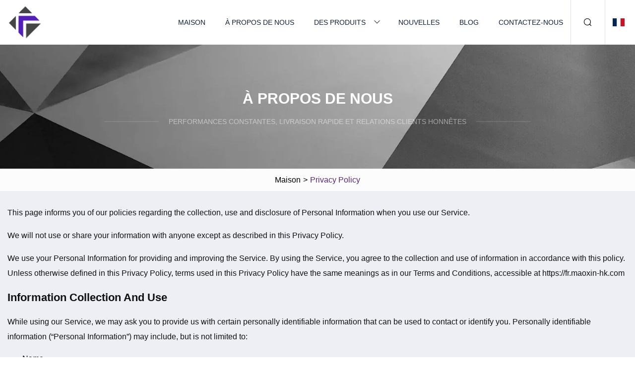

--- FILE ---
content_type: text/html; charset=utf-8
request_url: https://fr.maoxin-hk.com/privacy-policy.htm
body_size: 3408
content:
<!doctype html>
<html lang="fr">
<head>
<meta charset="utf-8" />
<title>Privacy Policy | Thé noir Cie., Ltd de Chengdu</title>
<meta name="description" content="Privacy Policy" />
<meta name="keywords" content="Privacy Policy" />
<meta name="viewport" content="width=device-width, initial-scale=1.0" />
<link href="https://fr.maoxin-hk.com/privacy-policy.htm" rel="canonical" />
<link href="https://fr.maoxin-hk.com/uploadimg/ico80054.png" rel="shortcut icon" type="image/x-icon" />
<link href="https://fr.maoxin-hk.com/themes/astra/toast.css" rel="stylesheet" />
<link href="https://fr.maoxin-hk.com/themes/astra/purple/style.css" rel="stylesheet" />
<link href="https://fr.maoxin-hk.com/themes/astra/purple/page.css" rel="stylesheet" />

<script type="text/javascript" src="//info.53hu.net/traffic.js?id=08a984h6ak"></script>
</head>
<body class="index">
<!-- header -->
<header>
  <div class="container">
    <div class="head-logo"><a href="https://fr.maoxin-hk.com/" title="Thé noir Cie., Ltd de Chengdu"><img src="/uploadimg/logo80054.png" width="70" height="70" alt="Thé noir Cie., Ltd de Chengdu"><span>Thé noir Cie., Ltd de Chengdu</span></a></div>
    <div class="menu-btn"><em></em><em></em><em></em></div>
    <div class="head-content">
      <nav class="nav">
        <ul>
          <li><a href="https://fr.maoxin-hk.com/">Maison</a></li>
          <li><a href="https://fr.maoxin-hk.com/about-us.htm">À propos de nous</a></li>
          <li><a href="https://fr.maoxin-hk.com/products.htm">Des produits</a><em class="iconfont icon-xiangxia"></em>
            <ul class="submenu">
              <li><a href="https://fr.maoxin-hk.com/black-tea.htm">Thé noir</a></li>
              <li><a href="https://fr.maoxin-hk.com/special-tea.htm">Thé spécial</a></li>
              <li><a href="https://fr.maoxin-hk.com/gunpowder-green-tea.htm">Thé vert à la poudre à canon</a></li>
              <li><a href="https://fr.maoxin-hk.com/tea-powder.htm">Thé en poudre</a></li>
              <li><a href="https://fr.maoxin-hk.com/oolong-tea.htm">Thé oolong</a></li>
              <li><a href="https://fr.maoxin-hk.com/herbal-tea.htm">Thé aux herbes</a></li>
              <li><a href="https://fr.maoxin-hk.com/premium-green-tea.htm">Thé vert de qualité supérieure</a></li>
              <li><a href="https://fr.maoxin-hk.com/gunpowder-tea-3505.htm">Thé à la poudre à canon 3505</a></li>
              <li><a href="https://fr.maoxin-hk.com/chunmee-green-tea.htm">Thé vert Chunmee</a></li>
              <li><a href="https://fr.maoxin-hk.com/chunmee-green-tea-41022.htm">Thé vert Chunmee 41022</a></li>
            </ul>
          </li>
          <li><a href="https://fr.maoxin-hk.com/news.htm">Nouvelles</a></li>
          <li><a href="https://fr.maoxin-hk.com/blog.htm">Blog</a></li>
          <li><a href="https://fr.maoxin-hk.com/contact-us.htm">Contactez-nous</a></li>
        </ul>
      </nav>
      <div class="head-search"><em class="iconfont icon-sousuo"></em></div>
      <div class="search-input">
        <input type="text" placeholder="Keyword" id="txtSearch" autocomplete="off">
        <div class="search-btn" onclick="SearchProBtn()"><em class="iconfont icon-sousuo" aria-hidden="true"></em></div>
      </div>
      <div class="languagelist">
        <div title="Language" class="languagelist-icon"><span>Language</span></div>
        <div class="languagelist-drop"><span class="languagelist-arrow"></span>
          <ul class="languagelist-wrap">
                            <li class="languagelist-active"><a href="https://fr.maoxin-hk.com/privacy-policy.htm"><img src="/themes/astra/images/language/fr.png" width="24" height="16" alt="Français" title="fr">Français </a></li>
                                    <li>
                                        <a href="https://www.maoxin-hk.com/privacy-policy.htm">
                                            <img src="/themes/astra/images/language/en.png" width="24" height="16" alt="English" title="en">
                                            English
                                        </a>
                                    </li>
                                    <li>
                                        <a href="https://de.maoxin-hk.com/privacy-policy.htm">
                                            <img src="/themes/astra/images/language/de.png" width="24" height="16" alt="Deutsch" title="de">
                                            Deutsch
                                        </a>
                                    </li>
                                    <li>
                                        <a href="https://es.maoxin-hk.com/privacy-policy.htm">
                                            <img src="/themes/astra/images/language/es.png" width="24" height="16" alt="Español" title="es">
                                            Español
                                        </a>
                                    </li>
                                    <li>
                                        <a href="https://it.maoxin-hk.com/privacy-policy.htm">
                                            <img src="/themes/astra/images/language/it.png" width="24" height="16" alt="Italiano" title="it">
                                            Italiano
                                        </a>
                                    </li>
                                    <li>
                                        <a href="https://pt.maoxin-hk.com/privacy-policy.htm">
                                            <img src="/themes/astra/images/language/pt.png" width="24" height="16" alt="Português" title="pt">
                                            Português
                                        </a>
                                    </li>
                                    <li>
                                        <a href="https://ja.maoxin-hk.com/privacy-policy.htm"><img src="/themes/astra/images/language/ja.png" width="24" height="16" alt="日本語" title="ja"> 日本語</a>
                                    </li>
                                    <li>
                                        <a href="https://ko.maoxin-hk.com/privacy-policy.htm"><img src="/themes/astra/images/language/ko.png" width="24" height="16" alt="한국어" title="ko"> 한국어</a>
                                    </li>
                                    <li>
                                        <a href="https://ru.maoxin-hk.com/privacy-policy.htm"><img src="/themes/astra/images/language/ru.png" width="24" height="16" alt="Русский" title="ru"> Русский</a>
                                    </li>
                           
          </ul>
        </div>
      </div>
    </div>
  </div>
</header>
<main>
  <div class="inner-banner"><img src="/themes/astra/images/inner-banner.webp" alt="banner">
    <div class="inner-content">
      <h1 class="inner-title">&#xC0; propos de nous</h1>
      <div class="inner-des"><em></em><span>Performances constantes, livraison rapide et relations clients honnêtes</span><em></em></div>
    </div>
  </div>
  <div class="page-breadcrumbs"><a href="https://fr.maoxin-hk.com/">Maison</a> > <span>Privacy Policy</span></div>
  <div class="page-main page-about">
    <div class="container">
      <article class=privacy-policy>
        <p>This page informs you of our policies regarding the collection, use and disclosure of Personal Information when you use our Service.</p>
        <p>We will not use or share your information with anyone except as described in this Privacy Policy.</p>
        <p>We use your Personal Information for providing and improving the Service. By using the Service, you agree to the collection and use of information in accordance with this policy. Unless otherwise defined in this Privacy Policy, terms used in this Privacy Policy have the same meanings as in our Terms and Conditions, accessible at https://fr.maoxin-hk.com</p>
        <h5>Information Collection And Use</h5>
        <p>While using our Service, we may ask you to provide us with certain personally identifiable information that can be used to contact or identify you. Personally identifiable information (“Personal Information”) may include, but is not limited to:</p>
        <ul>
        <li>Name</li>
        <li>Email address</li>
        <li>Telephone number</li>
        <li>Address</li>
        </ul>
        <h5>Log Data</h5>
        <p>We collect information that your browser sends whenever you visit our Service (“Log Data”). This Log Data may include information such as your computer’s Internet Protocol (“IP”) address, browser type, browser version, the pages of our Service that you visit, the time and date of your visit, the time spent on those pages and other statistics.</p>
        <h5>Cookies</h5>
        <p>Cookies are files with small amount of data, which may include an anonymous unique identifier. Cookies are sent to your browser from a web site and stored on your computer’s hard drive.</p>
        <p>We use “cookies” to collect information. You can instruct your browser to refuse all cookies or to indicate when a cookie is being sent. However, if you do not accept cookies, you may not be able to use some portions of our Service.</p>
        <h5>Service Providers</h5>
        <p>We may employ third party companies and individuals to facilitate our Service, to provide the Service on our behalf, to perform Service-related services or to assist us in analyzing how our Service is used.</p>
        <p>These third parties have access to your Personal Information only to perform these tasks on our behalf and are obligated not to disclose or use it for any other purpose.</p>
        <h5>Security</h5>
        <p>The security of your Personal Information is important to us, but remember that no method of transmission over the Internet, or method of electronic storage is 100% secure. While we strive to use commercially acceptable means to protect your Personal Information, we cannot guarantee its absolute security.</p>
        <h5>Links To Other Sites</h5>
        <p>Our Service may contain links to other sites that are not operated by us. If you click on a third party link, you will be directed to that third party’s site. We strongly advise you to review the Privacy Policy of every site you visit.</p>
        <p>We have no control over, and assume no responsibility for the content, privacy policies or practices of any third party sites or services.</p>
        <h5>Children’s Privacy</h5>
        <p>Our Service does not address anyone under the age of 18 (“Children”).</p>
        <p>We do not knowingly collect personally identifiable information from children under 18. If you are a parent or guardian and you are aware that your child has provided us with Personal Information, please contact us. If we discover that a child under 18 has provided us with Personal Information, we will delete such information from our servers immediately.</p>
        <h5>Changes To This Privacy Policy</h5>
        <p>We may update our Privacy Policy from time to time. We will notify you of any changes by posting the new Privacy Policy on this page.</p>
        <p>You are advised to review this Privacy Policy periodically for any changes. Changes to this Privacy Policy are effective when they are posted on this page.</p>
        <h5>Contact Us</h5>
        <p>Image from the internet. If there is any copyright infringement, please notify us at once.</p>
      </article>
    </div>
  </div>
</main>
  
<!-- footer -->
<footer>
  <div class="container">
    <div class="foot-item">
      <div class="foot-title">La navigation</div>
      <ul>
        <li><a href="https://fr.maoxin-hk.com/">Maison</a></li>
        <li><a href="https://fr.maoxin-hk.com/about-us.htm">À propos de nous</a></li>
        <li><a href="https://fr.maoxin-hk.com/products.htm">Des produits</a></li>
        <li><a href="https://fr.maoxin-hk.com/news.htm">Nouvelles</a></li>
        <li><a href="https://fr.maoxin-hk.com/blog.htm">Blog</a></li>
        <li><a href="https://fr.maoxin-hk.com/contact-us.htm">Contactez-nous</a></li>
        <li><a href="https://fr.maoxin-hk.com/sitemap.xml">Plan du site</a></li>
        <li><a href="https://fr.maoxin-hk.com/privacy-policy.htm">Privacy Policy</a></li>
      </ul>
    </div>
    <div class="foot-item foot-company">
      <div class="foot-title">Entreprise partenaire</div>
      <ul>
      </ul>
    </div>
    <div class="foot-share"><a href="https://fr.maoxin-hk.com/" rel="nofollow" title="facebook"><em class="iconfont icon-facebook"></em></a><a href="https://fr.maoxin-hk.com/" rel="nofollow" title="linkedin"><em class="iconfont icon-linkedin"></em></a><a href="https://fr.maoxin-hk.com/" rel="nofollow" title="twitter"><em class="iconfont icon-twitter-fill"></em></a><a href="https://fr.maoxin-hk.com/" rel="nofollow" title="youtube"><em class="iconfont icon-youtube"></em></a><a href="https://fr.maoxin-hk.com/" rel="nofollow" title="instagram"><em class="iconfont icon-instagram"></em></a><a href="https://fr.maoxin-hk.com/" rel="nofollow" title="TikTok"><em class="iconfont icon-icon_TikTok"></em></a></div>
    <div class="foot-copyright">
      <p>Copyright &copy; fr.maoxin-hk.com, tous droits réservés.&nbsp;&nbsp;&nbsp;<a href="/cdn-cgi/l/email-protection#88fbe0e9ffe6c8e5e9e7f0e1e6a5e0e3a6ebe7e5" target="_blank"><span class="__cf_email__" data-cfemail="582b30392f3618353937203136753033763b3735">[email&#160;protected]</span></a></p>
    </div>
  </div>
  <div class="gotop"><span>TOP</span></div>
</footer>
 
<!-- script --> 
<script data-cfasync="false" src="/cdn-cgi/scripts/5c5dd728/cloudflare-static/email-decode.min.js"></script><script src="https://fr.maoxin-hk.com/themes/astra/js/jquery3.6.1.js"></script>
<script src="https://fr.maoxin-hk.com/themes/astra/js/vanilla-lazyload.js"></script>
<script src="https://fr.maoxin-hk.com/themes/astra/js/style.js"></script>
<script src="https://fr.maoxin-hk.com/themes/astra/js/page.js"></script>
<script src="https://fr.maoxin-hk.com/themes/astra/js/toast.js"></script>
<script src="https://platform-api.sharethis.com/js/sharethis.js#property=5eec0fd89a302d0012ac463a&product=sop" type="text/javascript" async></script>
<script defer src="https://static.cloudflareinsights.com/beacon.min.js/vcd15cbe7772f49c399c6a5babf22c1241717689176015" integrity="sha512-ZpsOmlRQV6y907TI0dKBHq9Md29nnaEIPlkf84rnaERnq6zvWvPUqr2ft8M1aS28oN72PdrCzSjY4U6VaAw1EQ==" data-cf-beacon='{"version":"2024.11.0","token":"75b06e7da8a5408fb1cadde44b64b780","r":1,"server_timing":{"name":{"cfCacheStatus":true,"cfEdge":true,"cfExtPri":true,"cfL4":true,"cfOrigin":true,"cfSpeedBrain":true},"location_startswith":null}}' crossorigin="anonymous"></script>
</body>
</html>
